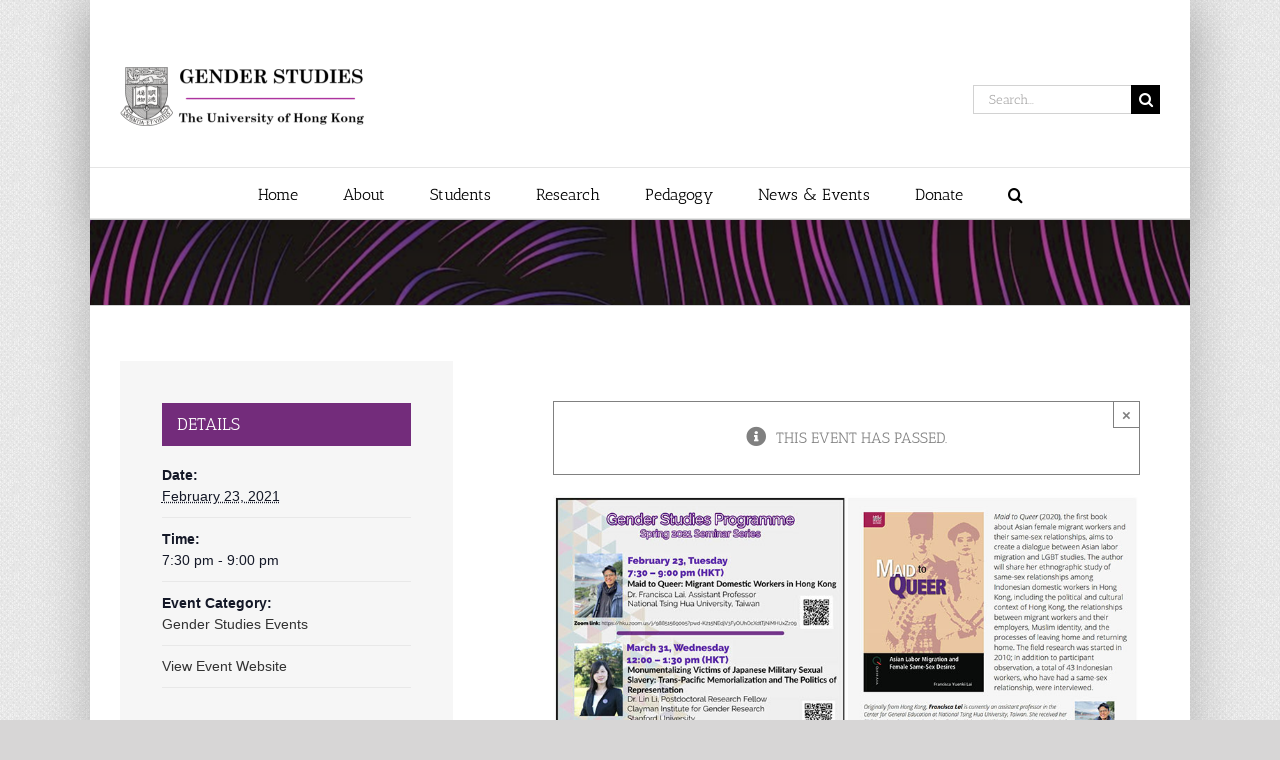

--- FILE ---
content_type: text/html; charset=UTF-8
request_url: https://genderstudies.hku.hk/events/maid-to-queer-migrant-domestic-workers-in-hong-kong/
body_size: 87583
content:

<!DOCTYPE html>
<html class="avada-html-layout-boxed avada-html-header-position-top avada-has-page-background-pattern" lang="en-US" prefix="og: http://ogp.me/ns# fb: http://ogp.me/ns/fb#">
<head>
	<meta http-equiv="X-UA-Compatible" content="IE=edge" />
	<meta http-equiv="Content-Type" content="text/html; charset=utf-8"/>
	<meta name="viewport" content="width=device-width, initial-scale=1" />
	<title>Maid to Queer: Migrant Domestic Workers in Hong Kong &#8211; Gender Studies</title>
<link rel='stylesheet' id='tribe-common-skeleton-style-css'  href='https://genderstudies.hku.hk/wp/wp-content/plugins/the-events-calendar/common/src/resources/css/common-skeleton.min.css?ver=4.14.1' type='text/css' media='all' />
<link rel='stylesheet' id='tribe-events-views-v2-bootstrap-datepicker-styles-css'  href='https://genderstudies.hku.hk/wp/wp-content/plugins/the-events-calendar/vendor/bootstrap-datepicker/css/bootstrap-datepicker.standalone.min.css?ver=5.8.1' type='text/css' media='all' />
<link rel='stylesheet' id='tribe-tooltipster-css-css'  href='https://genderstudies.hku.hk/wp/wp-content/plugins/the-events-calendar/common/vendor/tooltipster/tooltipster.bundle.min.css?ver=4.14.1' type='text/css' media='all' />
<link rel='stylesheet' id='tribe-events-views-v2-skeleton-css'  href='https://genderstudies.hku.hk/wp/wp-content/plugins/the-events-calendar/src/resources/css/views-skeleton.min.css?ver=5.8.1' type='text/css' media='all' />
<link rel='stylesheet' id='tribe-common-full-style-css'  href='https://genderstudies.hku.hk/wp/wp-content/plugins/the-events-calendar/common/src/resources/css/common-full.min.css?ver=4.14.1' type='text/css' media='all' />
<link rel='stylesheet' id='tribe-events-views-v2-full-css'  href='https://genderstudies.hku.hk/wp/wp-content/plugins/the-events-calendar/src/resources/css/views-full.min.css?ver=5.8.1' type='text/css' media='all' />
<link rel='dns-prefetch' href='//s.w.org' />
<link rel="alternate" type="application/rss+xml" title="Gender Studies &raquo; Feed" href="https://genderstudies.hku.hk/feed/" />
<link rel="alternate" type="application/rss+xml" title="Gender Studies &raquo; Comments Feed" href="https://genderstudies.hku.hk/comments/feed/" />
<link rel="alternate" type="text/calendar" title="Gender Studies &raquo; iCal Feed" href="https://genderstudies.hku.hk/events/?ical=1" />
					<link rel="shortcut icon" href="https://genderstudies.hku.hk/wp/wp-content/uploads/2018/07/hku-logo.png" type="image/x-icon" />
		
					<!-- For iPhone -->
			<link rel="apple-touch-icon" href="https://genderstudies.hku.hk/wp/wp-content/uploads/2018/07/hku-logo.png">
		
					<!-- For iPhone Retina display -->
			<link rel="apple-touch-icon" sizes="180x180" href="https://genderstudies.hku.hk/wp/wp-content/uploads/2018/07/hku-logo.png">
		
					<!-- For iPad -->
			<link rel="apple-touch-icon" sizes="152x152" href="https://genderstudies.hku.hk/wp/wp-content/uploads/2018/07/hku-logo.png">
		
					<!-- For iPad Retina display -->
			<link rel="apple-touch-icon" sizes="167x167" href="https://genderstudies.hku.hk/wp/wp-content/uploads/2018/07/hku-logo.png">
		
		
		<meta property="og:title" content="Maid to Queer: Migrant Domestic Workers in Hong Kong"/>
		<meta property="og:type" content="article"/>
		<meta property="og:url" content="https://genderstudies.hku.hk/events/maid-to-queer-migrant-domestic-workers-in-hong-kong/"/>
		<meta property="og:site_name" content="Gender Studies"/>
		<meta property="og:description" content="Maid to Queer: Migrant Domestic Workers in Hong Kong  
An online public lecture conducted on Zoom. All are welcome.
Date: 23 February 2021 (Tuesday)
Time: 7:30 PM (HKT)

Zoom URL: https://hku.zoom.us/j/98851569005?pwd=K215NEdjV3FyOUhOcXdtTjNiMHUxZz09

Facebook event page: https://www.facebook.com/events/243580180698574/

Speaker:"/>

									<meta property="og:image" content="https://genderstudies.hku.hk/wp/wp-content/uploads/2021/02/20210205_final.jpg"/>
									<script type="text/javascript">
			window._wpemojiSettings = {"baseUrl":"https:\/\/s.w.org\/images\/core\/emoji\/13.0.1\/72x72\/","ext":".png","svgUrl":"https:\/\/s.w.org\/images\/core\/emoji\/13.0.1\/svg\/","svgExt":".svg","source":{"concatemoji":"https:\/\/genderstudies.hku.hk\/wp\/wp-includes\/js\/wp-emoji-release.min.js?ver=5.6.16"}};
			!function(e,a,t){var n,r,o,i=a.createElement("canvas"),p=i.getContext&&i.getContext("2d");function s(e,t){var a=String.fromCharCode;p.clearRect(0,0,i.width,i.height),p.fillText(a.apply(this,e),0,0);e=i.toDataURL();return p.clearRect(0,0,i.width,i.height),p.fillText(a.apply(this,t),0,0),e===i.toDataURL()}function c(e){var t=a.createElement("script");t.src=e,t.defer=t.type="text/javascript",a.getElementsByTagName("head")[0].appendChild(t)}for(o=Array("flag","emoji"),t.supports={everything:!0,everythingExceptFlag:!0},r=0;r<o.length;r++)t.supports[o[r]]=function(e){if(!p||!p.fillText)return!1;switch(p.textBaseline="top",p.font="600 32px Arial",e){case"flag":return s([127987,65039,8205,9895,65039],[127987,65039,8203,9895,65039])?!1:!s([55356,56826,55356,56819],[55356,56826,8203,55356,56819])&&!s([55356,57332,56128,56423,56128,56418,56128,56421,56128,56430,56128,56423,56128,56447],[55356,57332,8203,56128,56423,8203,56128,56418,8203,56128,56421,8203,56128,56430,8203,56128,56423,8203,56128,56447]);case"emoji":return!s([55357,56424,8205,55356,57212],[55357,56424,8203,55356,57212])}return!1}(o[r]),t.supports.everything=t.supports.everything&&t.supports[o[r]],"flag"!==o[r]&&(t.supports.everythingExceptFlag=t.supports.everythingExceptFlag&&t.supports[o[r]]);t.supports.everythingExceptFlag=t.supports.everythingExceptFlag&&!t.supports.flag,t.DOMReady=!1,t.readyCallback=function(){t.DOMReady=!0},t.supports.everything||(n=function(){t.readyCallback()},a.addEventListener?(a.addEventListener("DOMContentLoaded",n,!1),e.addEventListener("load",n,!1)):(e.attachEvent("onload",n),a.attachEvent("onreadystatechange",function(){"complete"===a.readyState&&t.readyCallback()})),(n=t.source||{}).concatemoji?c(n.concatemoji):n.wpemoji&&n.twemoji&&(c(n.twemoji),c(n.wpemoji)))}(window,document,window._wpemojiSettings);
		</script>
		<style type="text/css">
img.wp-smiley,
img.emoji {
	display: inline !important;
	border: none !important;
	box-shadow: none !important;
	height: 1em !important;
	width: 1em !important;
	margin: 0 .07em !important;
	vertical-align: -0.1em !important;
	background: none !important;
	padding: 0 !important;
}
</style>
	<link rel='stylesheet' id='tribe-events-v2-single-skeleton-css'  href='https://genderstudies.hku.hk/wp/wp-content/plugins/the-events-calendar/src/resources/css/tribe-events-single-skeleton.min.css?ver=5.8.1' type='text/css' media='all' />
<link rel='stylesheet' id='tribe-events-v2-single-skeleton-full-css'  href='https://genderstudies.hku.hk/wp/wp-content/plugins/the-events-calendar/src/resources/css/tribe-events-single-full.min.css?ver=5.8.1' type='text/css' media='all' />
<link rel='stylesheet' id='fusion-dynamic-css-css'  href='https://genderstudies.hku.hk/wp/wp-content/uploads/fusion-styles/417432831d8f9d96a6d80f1c4bc1dc0b.min.css?ver=3.4.1' type='text/css' media='all' />
<script type='text/javascript' src='https://genderstudies.hku.hk/wp/wp-includes/js/jquery/jquery.min.js?ver=3.5.1' id='jquery-core-js'></script>
<script type='text/javascript' src='https://genderstudies.hku.hk/wp/wp-includes/js/jquery/jquery-migrate.min.js?ver=3.3.2' id='jquery-migrate-js'></script>
<script type='text/javascript' src='https://genderstudies.hku.hk/wp/wp-content/plugins/the-events-calendar/common/src/resources/js/tribe-common.min.js?ver=4.14.1' id='tribe-common-js'></script>
<script type='text/javascript' src='https://genderstudies.hku.hk/wp/wp-content/plugins/the-events-calendar/src/resources/js/views/breakpoints.js?ver=5.8.1' id='tribe-events-views-v2-breakpoints-js'></script>
<link rel="https://api.w.org/" href="https://genderstudies.hku.hk/wp-json/" /><link rel="alternate" type="application/json" href="https://genderstudies.hku.hk/wp-json/wp/v2/tribe_events/2160" /><link rel="EditURI" type="application/rsd+xml" title="RSD" href="https://genderstudies.hku.hk/wp/xmlrpc.php?rsd" />
<link rel="wlwmanifest" type="application/wlwmanifest+xml" href="https://genderstudies.hku.hk/wp/wp-includes/wlwmanifest.xml" /> 
<meta name="generator" content="WordPress 5.6.16" />
<link rel="canonical" href="https://genderstudies.hku.hk/events/maid-to-queer-migrant-domestic-workers-in-hong-kong/" />
<link rel='shortlink' href='https://genderstudies.hku.hk/?p=2160' />
<link rel="alternate" type="application/json+oembed" href="https://genderstudies.hku.hk/wp-json/oembed/1.0/embed?url=https%3A%2F%2Fgenderstudies.hku.hk%2Fevents%2Fmaid-to-queer-migrant-domestic-workers-in-hong-kong%2F" />
<link rel="alternate" type="text/xml+oembed" href="https://genderstudies.hku.hk/wp-json/oembed/1.0/embed?url=https%3A%2F%2Fgenderstudies.hku.hk%2Fevents%2Fmaid-to-queer-migrant-domestic-workers-in-hong-kong%2F&#038;format=xml" />

		<!-- GA Google Analytics @ https://m0n.co/ga -->
		<script async src="https://www.googletagmanager.com/gtag/js?id=UA-123349483-1"></script>
		<script>
			window.dataLayer = window.dataLayer || [];
			function gtag(){dataLayer.push(arguments);}
			gtag('js', new Date());
			gtag('config', 'UA-123349483-1');
		</script>

	<!-- Global site tag (gtag.js) - Google Analytics -->
<script async src="https://www.googletagmanager.com/gtag/js?id=UA-123349483-1"></script>
<script>
  window.dataLayer = window.dataLayer || [];
  function gtag(){dataLayer.push(arguments);}
  gtag('js', new Date());

  gtag('config', 'UA-123349483-1');
</script>
<meta name="tec-api-version" content="v1"><meta name="tec-api-origin" content="https://genderstudies.hku.hk"><link rel="https://theeventscalendar.com/" href="https://genderstudies.hku.hk/wp-json/tribe/events/v1/events/2160" /><style type="text/css" id="css-fb-visibility">@media screen and (max-width: 480px){.fusion-no-small-visibility{display:none !important;}body:not(.fusion-builder-ui-wireframe) .sm-text-align-center{text-align:center !important;}body:not(.fusion-builder-ui-wireframe) .sm-text-align-left{text-align:left !important;}body:not(.fusion-builder-ui-wireframe) .sm-text-align-right{text-align:right !important;}body:not(.fusion-builder-ui-wireframe) .sm-mx-auto{margin-left:auto !important;margin-right:auto !important;}body:not(.fusion-builder-ui-wireframe) .sm-ml-auto{margin-left:auto !important;}body:not(.fusion-builder-ui-wireframe) .sm-mr-auto{margin-right:auto !important;}body:not(.fusion-builder-ui-wireframe) .fusion-absolute-position-small{position:absolute;top:auto;width:100%;}}@media screen and (min-width: 481px) and (max-width: 1024px){.fusion-no-medium-visibility{display:none !important;}body:not(.fusion-builder-ui-wireframe) .md-text-align-center{text-align:center !important;}body:not(.fusion-builder-ui-wireframe) .md-text-align-left{text-align:left !important;}body:not(.fusion-builder-ui-wireframe) .md-text-align-right{text-align:right !important;}body:not(.fusion-builder-ui-wireframe) .md-mx-auto{margin-left:auto !important;margin-right:auto !important;}body:not(.fusion-builder-ui-wireframe) .md-ml-auto{margin-left:auto !important;}body:not(.fusion-builder-ui-wireframe) .md-mr-auto{margin-right:auto !important;}body:not(.fusion-builder-ui-wireframe) .fusion-absolute-position-medium{position:absolute;top:auto;width:100%;}}@media screen and (min-width: 1025px){.fusion-no-large-visibility{display:none !important;}body:not(.fusion-builder-ui-wireframe) .lg-text-align-center{text-align:center !important;}body:not(.fusion-builder-ui-wireframe) .lg-text-align-left{text-align:left !important;}body:not(.fusion-builder-ui-wireframe) .lg-text-align-right{text-align:right !important;}body:not(.fusion-builder-ui-wireframe) .lg-mx-auto{margin-left:auto !important;margin-right:auto !important;}body:not(.fusion-builder-ui-wireframe) .lg-ml-auto{margin-left:auto !important;}body:not(.fusion-builder-ui-wireframe) .lg-mr-auto{margin-right:auto !important;}body:not(.fusion-builder-ui-wireframe) .fusion-absolute-position-large{position:absolute;top:auto;width:100%;}}</style><script type="application/ld+json">
[{"@context":"http://schema.org","@type":"Event","name":"Maid to Queer: Migrant Domestic Workers in Hong Kong","description":"&lt;p&gt;Maid to Queer: Migrant Domestic Workers in Hong Kong \u00a0 [&hellip;]&lt;/p&gt;\\n","image":"https://genderstudies.hku.hk/wp/wp-content/uploads/2021/02/20210205_final.jpg","url":"https://genderstudies.hku.hk/events/maid-to-queer-migrant-domestic-workers-in-hong-kong/","startDate":"2021-02-23T19:30:00+08:00","endDate":"2021-02-23T21:00:00+08:00","location":{"@type":"Place","name":"Zoom","description":"","url":"","address":{"@type":"PostalAddress"},"telephone":"","sameAs":""},"organizer":{"@type":"Person","name":"Gender Studies Programme, the University of Hong Kong","description":"","url":"","telephone":"39172820","email":"","sameAs":""},"performer":"Organization"}]
</script>		<script type="text/javascript">
			var doc = document.documentElement;
			doc.setAttribute( 'data-useragent', navigator.userAgent );
		</script>
		
	</head>

<body class="tribe_events-template-default single single-tribe_events postid-2160 tribe-events-page-template tribe-no-js tribe-filter-live fusion-image-hovers fusion-pagination-sizing fusion-button_size-xlarge fusion-button_type-3d fusion-button_span-yes avada-image-rollover-circle-yes avada-image-rollover-yes avada-image-rollover-direction-left fusion-body ltr fusion-sticky-header no-tablet-sticky-header no-mobile-sticky-header no-mobile-slidingbar no-mobile-totop avada-has-rev-slider-styles fusion-disable-outline fusion-sub-menu-fade mobile-logo-pos-left layout-boxed-mode avada-has-boxed-modal-shadow-light layout-scroll-offset-full avada-has-zero-margin-offset-top fusion-top-header menu-text-align-center mobile-menu-design-modern fusion-show-pagination-text fusion-header-layout-v4 avada-responsive avada-footer-fx-none avada-menu-highlight-style-bar fusion-search-form-classic fusion-main-menu-search-dropdown fusion-avatar-square avada-dropdown-styles avada-blog-layout-large avada-blog-archive-layout-large avada-ec-not-100-width avada-ec-meta-layout-sidebar avada-header-shadow-yes avada-menu-icon-position-left avada-has-megamenu-shadow avada-has-mainmenu-dropdown-divider avada-has-mobile-menu-search avada-has-main-nav-search-icon avada-has-breadcrumb-mobile-hidden avada-has-pagetitlebar-retina-bg-image avada-has-titlebar-bar_and_content avada-has-pagination-padding avada-flyout-menu-direction-fade avada-ec-views-v2" >
		<a class="skip-link screen-reader-text" href="#content">Skip to content</a>

	<div id="boxed-wrapper">
		<div class="fusion-sides-frame"></div>
		<div id="wrapper" class="fusion-wrapper">
			<div id="home" style="position:relative;top:-1px;"></div>
			
				
			<header class="fusion-header-wrapper fusion-header-shadow">
				<div class="fusion-header-v4 fusion-logo-alignment fusion-logo-left fusion-sticky-menu-1 fusion-sticky-logo- fusion-mobile-logo- fusion-sticky-menu-only fusion-header-menu-align-center fusion-mobile-menu-design-modern">
					<div class="fusion-header-sticky-height"></div>
<div class="fusion-sticky-header-wrapper"> <!-- start fusion sticky header wrapper -->
	<div class="fusion-header">
		<div class="fusion-row">
							<div class="fusion-logo" data-margin-top="31px" data-margin-bottom="0px" data-margin-left="0px" data-margin-right="0px">
			<a class="fusion-logo-link"  href="https://genderstudies.hku.hk/" >

						<!-- standard logo -->
			<img src="https://genderstudies.hku.hk/wp/wp-content/uploads/2018/08/admin-ajax.png" srcset="https://genderstudies.hku.hk/wp/wp-content/uploads/2018/08/admin-ajax.png 1x, https://genderstudies.hku.hk/wp/wp-content/uploads/2018/07/LOGO-4-7-2018-e1531110837335.png 2x" width="250" height="76" style="max-height:76px;height:auto;" alt="Gender Studies Logo" data-retina_logo_url="https://genderstudies.hku.hk/wp/wp-content/uploads/2018/07/LOGO-4-7-2018-e1531110837335.png" class="fusion-standard-logo" />

			
					</a>
		
<div class="fusion-header-content-3-wrapper">
			<div class="fusion-secondary-menu-search">
					<form role="search" class="searchform fusion-search-form  fusion-search-form-classic" method="get" action="https://genderstudies.hku.hk/">
			<div class="fusion-search-form-content">

				
				<div class="fusion-search-field search-field">
					<label><span class="screen-reader-text">Search for:</span>
													<input type="search" value="" name="s" class="s" placeholder="Search..." required aria-required="true" aria-label="Search..."/>
											</label>
				</div>
				<div class="fusion-search-button search-button">
					<input type="submit" class="fusion-search-submit searchsubmit" aria-label="Search" value="&#xf002;" />
									</div>

				
			</div>


			
		</form>
				</div>
	</div>
</div>
								<div class="fusion-mobile-menu-icons">
							<a href="#" class="fusion-icon awb-icon-bars" aria-label="Toggle mobile menu" aria-expanded="false"></a>
		
					<a href="#" class="fusion-icon awb-icon-search" aria-label="Toggle mobile search"></a>
		
		
			</div>
			
					</div>
	</div>
	<div class="fusion-secondary-main-menu">
		<div class="fusion-row">
			<nav class="fusion-main-menu" aria-label="Main Menu"><ul id="menu-gender-studieselac-suggested" class="fusion-menu"><li  id="menu-item-384"  class="menu-item menu-item-type-post_type menu-item-object-page menu-item-home menu-item-384"  data-item-id="384"><a  href="https://genderstudies.hku.hk/" class="fusion-bar-highlight"><span class="menu-text">Home</span></a></li><li  id="menu-item-412"  class="menu-item menu-item-type-custom menu-item-object-custom menu-item-has-children menu-item-412 fusion-dropdown-menu"  data-item-id="412"><a  class="fusion-bar-highlight"><span class="menu-text">About</span></a><ul class="sub-menu"><li  id="menu-item-397"  class="menu-item menu-item-type-post_type menu-item-object-page menu-item-397 fusion-dropdown-submenu" ><a  href="https://genderstudies.hku.hk/faculty-and-staff/" class="fusion-bar-highlight"><span>Faculty and Staff</span></a></li><li  id="menu-item-385"  class="menu-item menu-item-type-post_type menu-item-object-page menu-item-385 fusion-dropdown-submenu" ><a  href="https://genderstudies.hku.hk/faculty-and-staff/what-is-gender-studies/" class="fusion-bar-highlight"><span>What is Gender Studies</span></a></li></ul></li><li  id="menu-item-1426"  class="menu-item menu-item-type-custom menu-item-object-custom menu-item-has-children menu-item-1426 fusion-dropdown-menu"  data-item-id="1426"><a  class="fusion-bar-highlight"><span class="menu-text">Students</span></a><ul class="sub-menu"><li  id="menu-item-524"  class="menu-item menu-item-type-custom menu-item-object-custom menu-item-has-children menu-item-524 fusion-dropdown-submenu" ><a  href="https://genderstudies.hku.hk/975-2/" class="fusion-bar-highlight"><span>Undergraduate</span></a><ul class="sub-menu"><li  id="menu-item-976"  class="menu-item menu-item-type-post_type menu-item-object-page menu-item-976" ><a  href="https://genderstudies.hku.hk/975-2/" class="fusion-bar-highlight"><span>Learning Outcomes</span></a></li><li  id="menu-item-394"  class="menu-item menu-item-type-post_type menu-item-object-page menu-item-394" ><a  href="https://genderstudies.hku.hk/975-2/gender-studies-major-minor/" class="fusion-bar-highlight"><span>Gender Studies Major / Minor</span></a></li><li  id="menu-item-392"  class="menu-item menu-item-type-post_type menu-item-object-page menu-item-392" ><a  href="https://genderstudies.hku.hk/975-2/courses/" class="fusion-bar-highlight"><span>Courses</span></a></li><li  id="menu-item-393"  class="menu-item menu-item-type-post_type menu-item-object-page menu-item-393" ><a  href="https://genderstudies.hku.hk/975-2/gender-studies-courses-offered-current/" class="fusion-bar-highlight"><span>Gender Studies Courses offered 2025-26</span></a></li><li  id="menu-item-475"  class="menu-item menu-item-type-post_type menu-item-object-page menu-item-475" ><a  href="https://genderstudies.hku.hk/975-2/scholarships/" class="fusion-bar-highlight"><span>Undergraduate Scholarships</span></a></li><li  id="menu-item-2145"  class="menu-item menu-item-type-post_type menu-item-object-page menu-item-2145" ><a  href="https://genderstudies.hku.hk/975-2/timetable/" class="fusion-bar-highlight"><span>Timetable</span></a></li></ul></li><li  id="menu-item-1438"  class="menu-item menu-item-type-custom menu-item-object-custom menu-item-has-children menu-item-1438 fusion-dropdown-submenu" ><a  href="http://genderstudies.hku.hk/postgraduate/" class="fusion-bar-highlight"><span>Postgraduate</span></a><ul class="sub-menu"><li  id="menu-item-1641"  class="menu-item menu-item-type-post_type menu-item-object-page menu-item-1641" ><a  href="https://genderstudies.hku.hk/postgraduate/" class="fusion-bar-highlight"><span>How to apply</span></a></li><li  id="menu-item-1444"  class="menu-item menu-item-type-post_type menu-item-object-page menu-item-1444" ><a  href="https://genderstudies.hku.hk/postgraduate/scholarships/" class="fusion-bar-highlight"><span>Postgraduate Scholarships</span></a></li><li  id="menu-item-1439"  class="menu-item menu-item-type-post_type menu-item-object-page menu-item-1439" ><a  href="https://genderstudies.hku.hk/postgraduate/advisors-and-research-areas/" class="fusion-bar-highlight"><span>Advisors and Research Areas</span></a></li><li  id="menu-item-2111"  class="menu-item menu-item-type-post_type menu-item-object-page menu-item-2111" ><a  href="https://genderstudies.hku.hk/postgraduate/rpg-course-requirements/" class="fusion-bar-highlight"><span>RPG course requirements</span></a></li></ul></li></ul></li><li  id="menu-item-413"  class="menu-item menu-item-type-custom menu-item-object-custom menu-item-has-children menu-item-413 fusion-dropdown-menu"  data-item-id="413"><a  href="https://genderstudies.hku.hk/research-and-knowledge-exchange-areas/" class="fusion-bar-highlight"><span class="menu-text">Research</span></a><ul class="sub-menu"><li  id="menu-item-1040"  class="menu-item menu-item-type-post_type menu-item-object-page menu-item-1040 fusion-dropdown-submenu" ><a  href="https://genderstudies.hku.hk/research-and-knowledge-exchange-areas/" class="fusion-bar-highlight"><span>Research and Knowledge Exchange Areas</span></a></li><li  id="menu-item-399"  class="menu-item menu-item-type-post_type menu-item-object-page menu-item-399 fusion-dropdown-submenu" ><a  href="https://genderstudies.hku.hk/research-and-knowledge-exchange-areas/projects/" class="fusion-bar-highlight"><span>Projects</span></a></li><li  id="menu-item-398"  class="menu-item menu-item-type-post_type menu-item-object-page menu-item-398 fusion-dropdown-submenu" ><a  href="https://genderstudies.hku.hk/research-and-knowledge-exchange-areas/publications/" class="fusion-bar-highlight"><span>Publications</span></a></li></ul></li><li  id="menu-item-895"  class="menu-item menu-item-type-custom menu-item-object-custom menu-item-has-children menu-item-895 fusion-dropdown-menu"  data-item-id="895"><a  href="https://genderstudies.hku.hk/pedagogies/" class="fusion-bar-highlight"><span class="menu-text">Pedagogy</span></a><ul class="sub-menu"><li  id="menu-item-1772"  class="menu-item menu-item-type-post_type menu-item-object-page menu-item-1772 fusion-dropdown-submenu" ><a  href="https://genderstudies.hku.hk/pedagogies/" class="fusion-bar-highlight"><span>Online Pedagogies</span></a></li><li  id="menu-item-948"  class="menu-item menu-item-type-custom menu-item-object-custom menu-item-has-children menu-item-948 fusion-dropdown-submenu" ><a  href="https://genderstudies.hku.hk/upcoming/" class="fusion-bar-highlight"><span>Workshops</span></a><ul class="sub-menu"><li  id="menu-item-917"  class="menu-item menu-item-type-post_type menu-item-object-page menu-item-917" ><a  href="https://genderstudies.hku.hk/upcoming-workshops/" class="fusion-bar-highlight"><span>Upcoming Workshops</span></a></li><li  id="menu-item-921"  class="menu-item menu-item-type-post_type menu-item-object-page menu-item-921" ><a  href="https://genderstudies.hku.hk/upcoming-workshops/previous-workshops/" class="fusion-bar-highlight"><span>Past Workshops</span></a></li></ul></li><li  id="menu-item-401"  class="menu-item menu-item-type-post_type menu-item-object-page menu-item-401 fusion-dropdown-submenu" ><a  href="https://genderstudies.hku.hk/upcoming-workshops/resources/" class="fusion-bar-highlight"><span>Resources</span></a></li></ul></li><li  id="menu-item-2896"  class="menu-item menu-item-type-custom menu-item-object-custom menu-item-has-children menu-item-2896 fusion-dropdown-menu"  data-item-id="2896"><a  class="fusion-bar-highlight"><span class="menu-text">News &#038; Events</span></a><ul class="sub-menu"><li  id="menu-item-386"  class="menu-item menu-item-type-post_type menu-item-object-page menu-item-386 fusion-dropdown-submenu" ><a  href="https://genderstudies.hku.hk/news/" class="fusion-bar-highlight"><span>News</span></a></li><li  id="menu-item-1389"  class="menu-item menu-item-type-post_type menu-item-object-page menu-item-1389 fusion-dropdown-submenu" ><a  href="https://genderstudies.hku.hk/event/" class="fusion-bar-highlight"><span>Events</span></a></li></ul></li><li  id="menu-item-2747"  class="menu-item menu-item-type-post_type menu-item-object-page menu-item-2747"  data-item-id="2747"><a  href="https://genderstudies.hku.hk/donate/" class="fusion-bar-highlight"><span class="menu-text">Donate</span></a></li><li class="fusion-custom-menu-item fusion-main-menu-search"><a class="fusion-main-menu-icon fusion-bar-highlight" href="#" aria-label="Search" data-title="Search" title="Search" role="button" aria-expanded="false"></a><div class="fusion-custom-menu-item-contents">		<form role="search" class="searchform fusion-search-form  fusion-search-form-classic" method="get" action="https://genderstudies.hku.hk/">
			<div class="fusion-search-form-content">

				
				<div class="fusion-search-field search-field">
					<label><span class="screen-reader-text">Search for:</span>
													<input type="search" value="" name="s" class="s" placeholder="Search..." required aria-required="true" aria-label="Search..."/>
											</label>
				</div>
				<div class="fusion-search-button search-button">
					<input type="submit" class="fusion-search-submit searchsubmit" aria-label="Search" value="&#xf002;" />
									</div>

				
			</div>


			
		</form>
		</div></li></ul></nav><nav class="fusion-main-menu fusion-sticky-menu" aria-label="Main Menu Sticky"><ul id="menu-gender-studieselac-suggested-1" class="fusion-menu"><li   class="menu-item menu-item-type-post_type menu-item-object-page menu-item-home menu-item-384"  data-item-id="384"><a  href="https://genderstudies.hku.hk/" class="fusion-bar-highlight"><span class="menu-text">Home</span></a></li><li   class="menu-item menu-item-type-custom menu-item-object-custom menu-item-has-children menu-item-412 fusion-dropdown-menu"  data-item-id="412"><a  class="fusion-bar-highlight"><span class="menu-text">About</span></a><ul class="sub-menu"><li   class="menu-item menu-item-type-post_type menu-item-object-page menu-item-397 fusion-dropdown-submenu" ><a  href="https://genderstudies.hku.hk/faculty-and-staff/" class="fusion-bar-highlight"><span>Faculty and Staff</span></a></li><li   class="menu-item menu-item-type-post_type menu-item-object-page menu-item-385 fusion-dropdown-submenu" ><a  href="https://genderstudies.hku.hk/faculty-and-staff/what-is-gender-studies/" class="fusion-bar-highlight"><span>What is Gender Studies</span></a></li></ul></li><li   class="menu-item menu-item-type-custom menu-item-object-custom menu-item-has-children menu-item-1426 fusion-dropdown-menu"  data-item-id="1426"><a  class="fusion-bar-highlight"><span class="menu-text">Students</span></a><ul class="sub-menu"><li   class="menu-item menu-item-type-custom menu-item-object-custom menu-item-has-children menu-item-524 fusion-dropdown-submenu" ><a  href="https://genderstudies.hku.hk/975-2/" class="fusion-bar-highlight"><span>Undergraduate</span></a><ul class="sub-menu"><li   class="menu-item menu-item-type-post_type menu-item-object-page menu-item-976" ><a  href="https://genderstudies.hku.hk/975-2/" class="fusion-bar-highlight"><span>Learning Outcomes</span></a></li><li   class="menu-item menu-item-type-post_type menu-item-object-page menu-item-394" ><a  href="https://genderstudies.hku.hk/975-2/gender-studies-major-minor/" class="fusion-bar-highlight"><span>Gender Studies Major / Minor</span></a></li><li   class="menu-item menu-item-type-post_type menu-item-object-page menu-item-392" ><a  href="https://genderstudies.hku.hk/975-2/courses/" class="fusion-bar-highlight"><span>Courses</span></a></li><li   class="menu-item menu-item-type-post_type menu-item-object-page menu-item-393" ><a  href="https://genderstudies.hku.hk/975-2/gender-studies-courses-offered-current/" class="fusion-bar-highlight"><span>Gender Studies Courses offered 2025-26</span></a></li><li   class="menu-item menu-item-type-post_type menu-item-object-page menu-item-475" ><a  href="https://genderstudies.hku.hk/975-2/scholarships/" class="fusion-bar-highlight"><span>Undergraduate Scholarships</span></a></li><li   class="menu-item menu-item-type-post_type menu-item-object-page menu-item-2145" ><a  href="https://genderstudies.hku.hk/975-2/timetable/" class="fusion-bar-highlight"><span>Timetable</span></a></li></ul></li><li   class="menu-item menu-item-type-custom menu-item-object-custom menu-item-has-children menu-item-1438 fusion-dropdown-submenu" ><a  href="http://genderstudies.hku.hk/postgraduate/" class="fusion-bar-highlight"><span>Postgraduate</span></a><ul class="sub-menu"><li   class="menu-item menu-item-type-post_type menu-item-object-page menu-item-1641" ><a  href="https://genderstudies.hku.hk/postgraduate/" class="fusion-bar-highlight"><span>How to apply</span></a></li><li   class="menu-item menu-item-type-post_type menu-item-object-page menu-item-1444" ><a  href="https://genderstudies.hku.hk/postgraduate/scholarships/" class="fusion-bar-highlight"><span>Postgraduate Scholarships</span></a></li><li   class="menu-item menu-item-type-post_type menu-item-object-page menu-item-1439" ><a  href="https://genderstudies.hku.hk/postgraduate/advisors-and-research-areas/" class="fusion-bar-highlight"><span>Advisors and Research Areas</span></a></li><li   class="menu-item menu-item-type-post_type menu-item-object-page menu-item-2111" ><a  href="https://genderstudies.hku.hk/postgraduate/rpg-course-requirements/" class="fusion-bar-highlight"><span>RPG course requirements</span></a></li></ul></li></ul></li><li   class="menu-item menu-item-type-custom menu-item-object-custom menu-item-has-children menu-item-413 fusion-dropdown-menu"  data-item-id="413"><a  href="https://genderstudies.hku.hk/research-and-knowledge-exchange-areas/" class="fusion-bar-highlight"><span class="menu-text">Research</span></a><ul class="sub-menu"><li   class="menu-item menu-item-type-post_type menu-item-object-page menu-item-1040 fusion-dropdown-submenu" ><a  href="https://genderstudies.hku.hk/research-and-knowledge-exchange-areas/" class="fusion-bar-highlight"><span>Research and Knowledge Exchange Areas</span></a></li><li   class="menu-item menu-item-type-post_type menu-item-object-page menu-item-399 fusion-dropdown-submenu" ><a  href="https://genderstudies.hku.hk/research-and-knowledge-exchange-areas/projects/" class="fusion-bar-highlight"><span>Projects</span></a></li><li   class="menu-item menu-item-type-post_type menu-item-object-page menu-item-398 fusion-dropdown-submenu" ><a  href="https://genderstudies.hku.hk/research-and-knowledge-exchange-areas/publications/" class="fusion-bar-highlight"><span>Publications</span></a></li></ul></li><li   class="menu-item menu-item-type-custom menu-item-object-custom menu-item-has-children menu-item-895 fusion-dropdown-menu"  data-item-id="895"><a  href="https://genderstudies.hku.hk/pedagogies/" class="fusion-bar-highlight"><span class="menu-text">Pedagogy</span></a><ul class="sub-menu"><li   class="menu-item menu-item-type-post_type menu-item-object-page menu-item-1772 fusion-dropdown-submenu" ><a  href="https://genderstudies.hku.hk/pedagogies/" class="fusion-bar-highlight"><span>Online Pedagogies</span></a></li><li   class="menu-item menu-item-type-custom menu-item-object-custom menu-item-has-children menu-item-948 fusion-dropdown-submenu" ><a  href="https://genderstudies.hku.hk/upcoming/" class="fusion-bar-highlight"><span>Workshops</span></a><ul class="sub-menu"><li   class="menu-item menu-item-type-post_type menu-item-object-page menu-item-917" ><a  href="https://genderstudies.hku.hk/upcoming-workshops/" class="fusion-bar-highlight"><span>Upcoming Workshops</span></a></li><li   class="menu-item menu-item-type-post_type menu-item-object-page menu-item-921" ><a  href="https://genderstudies.hku.hk/upcoming-workshops/previous-workshops/" class="fusion-bar-highlight"><span>Past Workshops</span></a></li></ul></li><li   class="menu-item menu-item-type-post_type menu-item-object-page menu-item-401 fusion-dropdown-submenu" ><a  href="https://genderstudies.hku.hk/upcoming-workshops/resources/" class="fusion-bar-highlight"><span>Resources</span></a></li></ul></li><li   class="menu-item menu-item-type-custom menu-item-object-custom menu-item-has-children menu-item-2896 fusion-dropdown-menu"  data-item-id="2896"><a  class="fusion-bar-highlight"><span class="menu-text">News &#038; Events</span></a><ul class="sub-menu"><li   class="menu-item menu-item-type-post_type menu-item-object-page menu-item-386 fusion-dropdown-submenu" ><a  href="https://genderstudies.hku.hk/news/" class="fusion-bar-highlight"><span>News</span></a></li><li   class="menu-item menu-item-type-post_type menu-item-object-page menu-item-1389 fusion-dropdown-submenu" ><a  href="https://genderstudies.hku.hk/event/" class="fusion-bar-highlight"><span>Events</span></a></li></ul></li><li   class="menu-item menu-item-type-post_type menu-item-object-page menu-item-2747"  data-item-id="2747"><a  href="https://genderstudies.hku.hk/donate/" class="fusion-bar-highlight"><span class="menu-text">Donate</span></a></li><li class="fusion-custom-menu-item fusion-main-menu-search"><a class="fusion-main-menu-icon fusion-bar-highlight" href="#" aria-label="Search" data-title="Search" title="Search" role="button" aria-expanded="false"></a><div class="fusion-custom-menu-item-contents">		<form role="search" class="searchform fusion-search-form  fusion-search-form-classic" method="get" action="https://genderstudies.hku.hk/">
			<div class="fusion-search-form-content">

				
				<div class="fusion-search-field search-field">
					<label><span class="screen-reader-text">Search for:</span>
													<input type="search" value="" name="s" class="s" placeholder="Search..." required aria-required="true" aria-label="Search..."/>
											</label>
				</div>
				<div class="fusion-search-button search-button">
					<input type="submit" class="fusion-search-submit searchsubmit" aria-label="Search" value="&#xf002;" />
									</div>

				
			</div>


			
		</form>
		</div></li></ul></nav><div class="fusion-mobile-navigation"><ul id="menu-gender-studieselac-suggested-2" class="fusion-mobile-menu"><li   class="menu-item menu-item-type-post_type menu-item-object-page menu-item-home menu-item-384"  data-item-id="384"><a  href="https://genderstudies.hku.hk/" class="fusion-bar-highlight"><span class="menu-text">Home</span></a></li><li   class="menu-item menu-item-type-custom menu-item-object-custom menu-item-has-children menu-item-412 fusion-dropdown-menu"  data-item-id="412"><a  class="fusion-bar-highlight"><span class="menu-text">About</span></a><ul class="sub-menu"><li   class="menu-item menu-item-type-post_type menu-item-object-page menu-item-397 fusion-dropdown-submenu" ><a  href="https://genderstudies.hku.hk/faculty-and-staff/" class="fusion-bar-highlight"><span>Faculty and Staff</span></a></li><li   class="menu-item menu-item-type-post_type menu-item-object-page menu-item-385 fusion-dropdown-submenu" ><a  href="https://genderstudies.hku.hk/faculty-and-staff/what-is-gender-studies/" class="fusion-bar-highlight"><span>What is Gender Studies</span></a></li></ul></li><li   class="menu-item menu-item-type-custom menu-item-object-custom menu-item-has-children menu-item-1426 fusion-dropdown-menu"  data-item-id="1426"><a  class="fusion-bar-highlight"><span class="menu-text">Students</span></a><ul class="sub-menu"><li   class="menu-item menu-item-type-custom menu-item-object-custom menu-item-has-children menu-item-524 fusion-dropdown-submenu" ><a  href="https://genderstudies.hku.hk/975-2/" class="fusion-bar-highlight"><span>Undergraduate</span></a><ul class="sub-menu"><li   class="menu-item menu-item-type-post_type menu-item-object-page menu-item-976" ><a  href="https://genderstudies.hku.hk/975-2/" class="fusion-bar-highlight"><span>Learning Outcomes</span></a></li><li   class="menu-item menu-item-type-post_type menu-item-object-page menu-item-394" ><a  href="https://genderstudies.hku.hk/975-2/gender-studies-major-minor/" class="fusion-bar-highlight"><span>Gender Studies Major / Minor</span></a></li><li   class="menu-item menu-item-type-post_type menu-item-object-page menu-item-392" ><a  href="https://genderstudies.hku.hk/975-2/courses/" class="fusion-bar-highlight"><span>Courses</span></a></li><li   class="menu-item menu-item-type-post_type menu-item-object-page menu-item-393" ><a  href="https://genderstudies.hku.hk/975-2/gender-studies-courses-offered-current/" class="fusion-bar-highlight"><span>Gender Studies Courses offered 2025-26</span></a></li><li   class="menu-item menu-item-type-post_type menu-item-object-page menu-item-475" ><a  href="https://genderstudies.hku.hk/975-2/scholarships/" class="fusion-bar-highlight"><span>Undergraduate Scholarships</span></a></li><li   class="menu-item menu-item-type-post_type menu-item-object-page menu-item-2145" ><a  href="https://genderstudies.hku.hk/975-2/timetable/" class="fusion-bar-highlight"><span>Timetable</span></a></li></ul></li><li   class="menu-item menu-item-type-custom menu-item-object-custom menu-item-has-children menu-item-1438 fusion-dropdown-submenu" ><a  href="http://genderstudies.hku.hk/postgraduate/" class="fusion-bar-highlight"><span>Postgraduate</span></a><ul class="sub-menu"><li   class="menu-item menu-item-type-post_type menu-item-object-page menu-item-1641" ><a  href="https://genderstudies.hku.hk/postgraduate/" class="fusion-bar-highlight"><span>How to apply</span></a></li><li   class="menu-item menu-item-type-post_type menu-item-object-page menu-item-1444" ><a  href="https://genderstudies.hku.hk/postgraduate/scholarships/" class="fusion-bar-highlight"><span>Postgraduate Scholarships</span></a></li><li   class="menu-item menu-item-type-post_type menu-item-object-page menu-item-1439" ><a  href="https://genderstudies.hku.hk/postgraduate/advisors-and-research-areas/" class="fusion-bar-highlight"><span>Advisors and Research Areas</span></a></li><li   class="menu-item menu-item-type-post_type menu-item-object-page menu-item-2111" ><a  href="https://genderstudies.hku.hk/postgraduate/rpg-course-requirements/" class="fusion-bar-highlight"><span>RPG course requirements</span></a></li></ul></li></ul></li><li   class="menu-item menu-item-type-custom menu-item-object-custom menu-item-has-children menu-item-413 fusion-dropdown-menu"  data-item-id="413"><a  href="https://genderstudies.hku.hk/research-and-knowledge-exchange-areas/" class="fusion-bar-highlight"><span class="menu-text">Research</span></a><ul class="sub-menu"><li   class="menu-item menu-item-type-post_type menu-item-object-page menu-item-1040 fusion-dropdown-submenu" ><a  href="https://genderstudies.hku.hk/research-and-knowledge-exchange-areas/" class="fusion-bar-highlight"><span>Research and Knowledge Exchange Areas</span></a></li><li   class="menu-item menu-item-type-post_type menu-item-object-page menu-item-399 fusion-dropdown-submenu" ><a  href="https://genderstudies.hku.hk/research-and-knowledge-exchange-areas/projects/" class="fusion-bar-highlight"><span>Projects</span></a></li><li   class="menu-item menu-item-type-post_type menu-item-object-page menu-item-398 fusion-dropdown-submenu" ><a  href="https://genderstudies.hku.hk/research-and-knowledge-exchange-areas/publications/" class="fusion-bar-highlight"><span>Publications</span></a></li></ul></li><li   class="menu-item menu-item-type-custom menu-item-object-custom menu-item-has-children menu-item-895 fusion-dropdown-menu"  data-item-id="895"><a  href="https://genderstudies.hku.hk/pedagogies/" class="fusion-bar-highlight"><span class="menu-text">Pedagogy</span></a><ul class="sub-menu"><li   class="menu-item menu-item-type-post_type menu-item-object-page menu-item-1772 fusion-dropdown-submenu" ><a  href="https://genderstudies.hku.hk/pedagogies/" class="fusion-bar-highlight"><span>Online Pedagogies</span></a></li><li   class="menu-item menu-item-type-custom menu-item-object-custom menu-item-has-children menu-item-948 fusion-dropdown-submenu" ><a  href="https://genderstudies.hku.hk/upcoming/" class="fusion-bar-highlight"><span>Workshops</span></a><ul class="sub-menu"><li   class="menu-item menu-item-type-post_type menu-item-object-page menu-item-917" ><a  href="https://genderstudies.hku.hk/upcoming-workshops/" class="fusion-bar-highlight"><span>Upcoming Workshops</span></a></li><li   class="menu-item menu-item-type-post_type menu-item-object-page menu-item-921" ><a  href="https://genderstudies.hku.hk/upcoming-workshops/previous-workshops/" class="fusion-bar-highlight"><span>Past Workshops</span></a></li></ul></li><li   class="menu-item menu-item-type-post_type menu-item-object-page menu-item-401 fusion-dropdown-submenu" ><a  href="https://genderstudies.hku.hk/upcoming-workshops/resources/" class="fusion-bar-highlight"><span>Resources</span></a></li></ul></li><li   class="menu-item menu-item-type-custom menu-item-object-custom menu-item-has-children menu-item-2896 fusion-dropdown-menu"  data-item-id="2896"><a  class="fusion-bar-highlight"><span class="menu-text">News &#038; Events</span></a><ul class="sub-menu"><li   class="menu-item menu-item-type-post_type menu-item-object-page menu-item-386 fusion-dropdown-submenu" ><a  href="https://genderstudies.hku.hk/news/" class="fusion-bar-highlight"><span>News</span></a></li><li   class="menu-item menu-item-type-post_type menu-item-object-page menu-item-1389 fusion-dropdown-submenu" ><a  href="https://genderstudies.hku.hk/event/" class="fusion-bar-highlight"><span>Events</span></a></li></ul></li><li   class="menu-item menu-item-type-post_type menu-item-object-page menu-item-2747"  data-item-id="2747"><a  href="https://genderstudies.hku.hk/donate/" class="fusion-bar-highlight"><span class="menu-text">Donate</span></a></li></ul></div>
<nav class="fusion-mobile-nav-holder fusion-mobile-menu-text-align-left" aria-label="Main Menu Mobile"></nav>

	<nav class="fusion-mobile-nav-holder fusion-mobile-menu-text-align-left fusion-mobile-sticky-nav-holder" aria-label="Main Menu Mobile Sticky"></nav>
			
<div class="fusion-clearfix"></div>
<div class="fusion-mobile-menu-search">
			<form role="search" class="searchform fusion-search-form  fusion-search-form-classic" method="get" action="https://genderstudies.hku.hk/">
			<div class="fusion-search-form-content">

				
				<div class="fusion-search-field search-field">
					<label><span class="screen-reader-text">Search for:</span>
													<input type="search" value="" name="s" class="s" placeholder="Search..." required aria-required="true" aria-label="Search..."/>
											</label>
				</div>
				<div class="fusion-search-button search-button">
					<input type="submit" class="fusion-search-submit searchsubmit" aria-label="Search" value="&#xf002;" />
									</div>

				
			</div>


			
		</form>
		</div>
		</div>
	</div>
</div> <!-- end fusion sticky header wrapper -->
				</div>
				<div class="fusion-clearfix"></div>
			</header>
							
						<div id="sliders-container" class="fusion-slider-visibility">
					</div>
				
				
			
			<div class="avada-page-titlebar-wrapper" role="banner">
	<div class="fusion-page-title-bar fusion-page-title-bar-breadcrumbs fusion-page-title-bar-center">
		<div class="fusion-page-title-row">
			<div class="fusion-page-title-wrapper">
				<div class="fusion-page-title-captions">

					
																
				</div>

				
			</div>
		</div>
	</div>
</div>

						<main id="main" class="clearfix ">
				<div class="fusion-row" style="">
<section id="content" class="" style="float: right;">
							<div id="post-0" class="post-0 page type-page status-publish hentry">
			<span class="entry-title rich-snippet-hidden"></span><span class="vcard rich-snippet-hidden"><span class="fn"></span></span><span class="updated rich-snippet-hidden">2025-12-05T00:00:00+08:00</span>						<div class="post-content">
				<main id="tribe-events-pg-template" class="tribe-events-pg-template"><div class="tribe-events-before-html"></div><span class="tribe-events-ajax-loading"><img class="tribe-events-spinner-medium" src="https://genderstudies.hku.hk/wp/wp-content/plugins/the-events-calendar/src/resources/images/tribe-loading.gif" alt="Loading Events" /></span>
<div id="tribe-events-content" class="tribe-events-single">

	<!-- Notices -->
	<div class="fusion-alert alert general alert-info fusion-alert-center tribe-events-notices fusion-alert-capitalize alert-dismissable" style="background-color:#ffffff;color:rgba(128,128,128,1);border-color:rgba(128,128,128,1);border-width:1px;"><button type="button" class="close toggle-alert" data-dismiss="alert" aria-label="Close">&times;</button><div class="fusion-alert-content-wrapper"><span class="alert-icon"><i class="fa-lg fa fa-info-circle" aria-hidden="true"></i></span><span class="fusion-alert-content"><span>This event has passed.</span></span></div></div>
			<div id="post-2160" class="post-2160 tribe_events type-tribe_events status-publish has-post-thumbnail hentry tribe_events_cat-gender-studies-events cat_gender-studies-events">
							<div class="fusion-events-featured-image">
					<div class="fusion-ec-hover-type hover-type-liftup">

						<div class="tribe-events-event-image"><img width="842" height="595" src="https://genderstudies.hku.hk/wp/wp-content/uploads/2021/02/20210205_final.jpg" class="attachment-full size-full wp-post-image" alt="" srcset="https://genderstudies.hku.hk/wp/wp-content/uploads/2021/02/20210205_final-200x141.jpg 200w, https://genderstudies.hku.hk/wp/wp-content/uploads/2021/02/20210205_final-300x212.jpg 300w, https://genderstudies.hku.hk/wp/wp-content/uploads/2021/02/20210205_final-400x283.jpg 400w, https://genderstudies.hku.hk/wp/wp-content/uploads/2021/02/20210205_final-600x424.jpg 600w, https://genderstudies.hku.hk/wp/wp-content/uploads/2021/02/20210205_final-768x543.jpg 768w, https://genderstudies.hku.hk/wp/wp-content/uploads/2021/02/20210205_final-800x565.jpg 800w, https://genderstudies.hku.hk/wp/wp-content/uploads/2021/02/20210205_final.jpg 842w" sizes="(max-width: 842px) 100vw, 842px" /></div>
								<div class="fusion-events-single-title-content">
			<h2 class="tribe-events-single-event-title summary entry-title">Maid to Queer: Migrant Domestic Workers in Hong Kong</h2>			<div class="tribe-events-schedule updated published tribe-clearfix">
				<h3><span class="tribe-event-date-start">February 23, 2021 @ 7:30 pm</span> - <span class="tribe-event-time">9:00 pm</span></h3>							</div>
		</div>
							</div>
							</div>

			<!-- Event content -->
						<div class="tribe-events-single-event-description tribe-events-content entry-content description">
				<h3><span style="color: #800080;"><strong>Maid to Queer: Migrant Domestic Workers in Hong Kong  </strong></span></h3>
<p><span style="color: #000000;">An online public lecture conducted on Zoom. All are welcome.</span><br />
<span style="color: #000000;"><u>Date</u>: 23 February 2021 (Tuesday)</span><br />
<span style="color: #000000;"><u>Time</u>: 7:30 PM (HKT)</span></p>
<p><span style="color: #000000;"><u>Zoom URL</u>:</span> <span style="color: #800080;"><a style="color: #800080;" href="https://hku.zoom.us/j/98851569005?pwd=K215NEdjV3FyOUhOcXdtTjNiMHUxZz09">https://hku.zoom.us/j/98851569005?pwd=K215NEdjV3FyOUhOcXdtTjNiMHUxZz09</a></span></p>
<p><span style="color: #000000;"><u>Facebook event page</u>:</span> <span style="color: #800080;"><a style="color: #800080;" href="https://www.facebook.com/events/243580180698574/">https://www.facebook.com/events/243580180698574/</a></span></p>
<p><span style="color: #000000;"><u>Speaker</u>: Dr. Francisca Lai (Assistant Professor, Center for General Education at National Tsing Hua University, Taiwan)</span></p>
<p><span style="color: #000000;"><em>Maid to Queer</em> (2020), the first book about Asian female migrant workers and their same-sex relationships, aims to create a dialogue between Asian labor migration and LGBT studies. The author will share her ethnographic study of same-sex relationships among Indonesian domestic workers in Hong Kong, including the political and cultural context of Hong Kong, the relationships between migrant workers and their employers, Muslim identity, and the processes of leaving home and returning home. The field research was started in 2010; in addition to participant observation, a total of 43 Indonesian workers, who have had a same-sex relationship, were interviewed.</span></p>
<p><span style="color: #000000;">Originally from Hong Kong, <strong>Francisca Lai</strong> is currently an assistant professor in the Center for General Education at National Tsing Hua University, Taiwan. She received her PhD in cultural anthropology from Purdue University, USA. Her research interests include LGBT studies, gender and migration, familial intimacy, and inter-Asia studies.</span></p>
<p><span style="color: #000000;"><u>Moderator</u>: Dr. Grace En-Yi Ting (Gender Studies, University of Hong Kong)</span></p>
<p><span style="color: #000000;">This event is organized as part of the Gender Studies Programme Spring 2021 Seminar Series at the University of Hong Kong.</span></p>
<p><span style="color: #000000;">Enquiries:</span> <a href="mailto:genderst@hku.hk"><span style="color: #800080;">genderst@hku.hk</span></a><span style="color: #000000;"> or 39174182</span></p>
			</div>
			<!-- .tribe-events-single-event-description -->
			<div class="tribe-events-cal-links"><a class="tribe-events-gcal tribe-events-button" href="https://www.google.com/calendar/event?action=TEMPLATE&#038;text=Maid+to+Queer%3A+Migrant+Domestic+Workers+in+Hong+Kong&#038;dates=20210223T193000/20210223T210000&#038;details=Maid+to+Queer%3A+Migrant+Domestic+Workers+in+Hong+Kong+%C2%A0%0AAn+online+public+lecture+conducted+on+Zoom.+All+are+welcome.%0ADate%3A+23+February+2021+%28Tuesday%29%0ATime%3A+7%3A30+PM+%28HKT%29%0A%0AZoom+URL%3A+https%3A%2F%2Fhku.zoom.us%2Fj%2F98851569005%3Fpwd%3DK215NEdjV3FyOUhOcXdtTjNiMHUxZz09%0A%0AFacebook+event+page%3A+https%3A%2F%2Fwww.facebook.com%2Fevents%2F243580180698574%2F%0A%0ASpeaker%3A+Dr.+Francisca+Lai+%28Assistant+Professor%2C+Center+for+General+Education+at+National+Tsing+Hua+University%2C+Taiwan%29%0A%0AMaid+to+Queer+%282020%29%2C+the+first+book+about+Asian+female+migrant+workers+and+their+same-sex+relationships%2C+aims+to+create+a+dialogue+between+Asian+labor+migration+and+LGBT+studies.+The+author+will+share+her+ethnographic+study+of+same-sex+relationships+among+Indonesian+domestic+workers+in+Hong+Kong%2C+including+the+political+and+cultural+context+of+Hong+Kong%2C+the+relationships+between+migrant+workers+and+their+employers%2C+Muslim+identity%2C+and+the+processes+of+leaving+home+and+returning+home.+The+field+research+was+started+in+2010%3B+in+addit+%28View+Full+Event+Description+Here%3A+https%3A%2F%2Fgenderstudies.hku.hk%2Fevents%2Fmaid-to-queer-migrant-domestic-workers-in-hong-kong%2F%29&#038;location=Zoom&#038;trp=false&#038;sprop=website:https://genderstudies.hku.hk&#038;ctz=UTC" title="Add to Google Calendar">+ Google Calendar</a><a class="tribe-events-ical tribe-events-button" href="https://genderstudies.hku.hk/events/maid-to-queer-migrant-domestic-workers-in-hong-kong/?ical=1" title="Download .ics file" >+ iCal Export</a></div><!-- .tribe-events-cal-links -->
			<!-- Event meta -->
								</div> <!-- #post-x -->

			<div class="fusion-sharing-box fusion-theme-sharing-box fusion-single-sharing-box">
		<h4></h4>
		<div class="fusion-social-networks"><div class="fusion-social-networks-wrapper"><a  class="fusion-social-network-icon fusion-tooltip fusion-facebook awb-icon-facebook" style="color:var(--sharing_social_links_icon_color);" data-placement="top" data-title="Facebook" data-toggle="tooltip" title="Facebook" href="https://www.facebook.com/sharer.php?u=https%3A%2F%2Fgenderstudies.hku.hk%2Fevents%2Fmaid-to-queer-migrant-domestic-workers-in-hong-kong%2F&amp;t=Maid%20to%20Queer%3A%20Migrant%20Domestic%20Workers%20in%20Hong%20Kong" target="_blank"><span class="screen-reader-text">Facebook</span></a><a  class="fusion-social-network-icon fusion-tooltip fusion-twitter awb-icon-twitter" style="color:var(--sharing_social_links_icon_color);" data-placement="top" data-title="Twitter" data-toggle="tooltip" title="Twitter" href="https://twitter.com/share?url=https%3A%2F%2Fgenderstudies.hku.hk%2Fevents%2Fmaid-to-queer-migrant-domestic-workers-in-hong-kong%2F&amp;text=Maid%20to%20Queer%3A%20Migrant%20Domestic%20Workers%20in%20Hong%20Kong" target="_blank" rel="noopener noreferrer"><span class="screen-reader-text">Twitter</span></a><a  class="fusion-social-network-icon fusion-tooltip fusion-reddit awb-icon-reddit" style="color:var(--sharing_social_links_icon_color);" data-placement="top" data-title="Reddit" data-toggle="tooltip" title="Reddit" href="https://reddit.com/submit?url=https://genderstudies.hku.hk/events/maid-to-queer-migrant-domestic-workers-in-hong-kong/&amp;title=Maid%20to%20Queer%3A%20Migrant%20Domestic%20Workers%20in%20Hong%20Kong" target="_blank" rel="noopener noreferrer"><span class="screen-reader-text">Reddit</span></a><a  class="fusion-social-network-icon fusion-tooltip fusion-linkedin awb-icon-linkedin" style="color:var(--sharing_social_links_icon_color);" data-placement="top" data-title="LinkedIn" data-toggle="tooltip" title="LinkedIn" href="https://www.linkedin.com/shareArticle?mini=true&amp;url=https%3A%2F%2Fgenderstudies.hku.hk%2Fevents%2Fmaid-to-queer-migrant-domestic-workers-in-hong-kong%2F&amp;title=Maid%20to%20Queer%3A%20Migrant%20Domestic%20Workers%20in%20Hong%20Kong&amp;summary=Maid%20to%20Queer%3A%20Migrant%20Domestic%20Workers%20in%20Hong%20Kong%20%C2%A0%0D%0AAn%20online%20public%20lecture%20conducted%20on%20Zoom.%20All%20are%20welcome.%0D%0ADate%3A%2023%20February%202021%20%28Tuesday%29%0D%0ATime%3A%207%3A30%20PM%20%28HKT%29%0D%0A%0D%0AZoom%20URL%3A%20https%3A%2F%2Fhku.zoom.us%2Fj%2F98851569005%3Fpwd%3DK215NEdjV3FyOUhOcXdtTjNiMHUxZz09%0D" target="_blank" rel="noopener noreferrer"><span class="screen-reader-text">LinkedIn</span></a><a  class="fusion-social-network-icon fusion-tooltip fusion-tumblr awb-icon-tumblr" style="color:var(--sharing_social_links_icon_color);" data-placement="top" data-title="Tumblr" data-toggle="tooltip" title="Tumblr" href="https://www.tumblr.com/share/link?url=https%3A%2F%2Fgenderstudies.hku.hk%2Fevents%2Fmaid-to-queer-migrant-domestic-workers-in-hong-kong%2F&amp;name=Maid%20to%20Queer%3A%20Migrant%20Domestic%20Workers%20in%20Hong%20Kong&amp;description=Maid%20to%20Queer%3A%20Migrant%20Domestic%20Workers%20in%20Hong%20Kong%20%C2%A0%0D%0AAn%20online%20public%20lecture%20conducted%20on%20Zoom.%20All%20are%20welcome.%0D%0ADate%3A%2023%20February%202021%20%28Tuesday%29%0D%0ATime%3A%207%3A30%20PM%20%28HKT%29%0D%0A%0D%0AZoom%20URL%3A%20https%3A%2F%2Fhku.zoom.us%2Fj%2F98851569005%3Fpwd%3DK215NEdjV3FyOUhOcXdtTjNiMHUxZz09%0D%0A%0D%0AFacebook%20event%20page%3A%20https%3A%2F%2Fwww.facebook.com%2Fevents%2F243580180698574%2F%0D%0A%0D%0ASpeaker%3A" target="_blank" rel="noopener noreferrer"><span class="screen-reader-text">Tumblr</span></a><a  class="fusion-social-network-icon fusion-tooltip fusion-pinterest awb-icon-pinterest" style="color:var(--sharing_social_links_icon_color);" data-placement="top" data-title="Pinterest" data-toggle="tooltip" title="Pinterest" href="https://pinterest.com/pin/create/button/?url=https%3A%2F%2Fgenderstudies.hku.hk%2Fevents%2Fmaid-to-queer-migrant-domestic-workers-in-hong-kong%2F&amp;description=Maid%20to%20Queer%3A%20Migrant%20Domestic%20Workers%20in%20Hong%20Kong%20%C2%A0%0D%0AAn%20online%20public%20lecture%20conducted%20on%20Zoom.%20All%20are%20welcome.%0D%0ADate%3A%2023%20February%202021%20%28Tuesday%29%0D%0ATime%3A%207%3A30%20PM%20%28HKT%29%0D%0A%0D%0AZoom%20URL%3A%20https%3A%2F%2Fhku.zoom.us%2Fj%2F98851569005%3Fpwd%3DK215NEdjV3FyOUhOcXdtTjNiMHUxZz09%0D%0A%0D%0AFacebook%20event%20page%3A%20https%3A%2F%2Fwww.facebook.com%2Fevents%2F243580180698574%2F%0D%0A%0D%0ASpeaker%3A&amp;media=https%3A%2F%2Fgenderstudies.hku.hk%2Fwp%2Fwp-content%2Fuploads%2F2021%2F02%2F20210205_final.jpg" target="_blank" rel="noopener noreferrer"><span class="screen-reader-text">Pinterest</span></a><a  class="fusion-social-network-icon fusion-tooltip fusion-vk awb-icon-vk" style="color:var(--sharing_social_links_icon_color);" data-placement="top" data-title="Vk" data-toggle="tooltip" title="Vk" href="https://vk.com/share.php?url=https%3A%2F%2Fgenderstudies.hku.hk%2Fevents%2Fmaid-to-queer-migrant-domestic-workers-in-hong-kong%2F&amp;title=Maid%20to%20Queer%3A%20Migrant%20Domestic%20Workers%20in%20Hong%20Kong&amp;description=Maid%20to%20Queer%3A%20Migrant%20Domestic%20Workers%20in%20Hong%20Kong%20%C2%A0%0D%0AAn%20online%20public%20lecture%20conducted%20on%20Zoom.%20All%20are%20welcome.%0D%0ADate%3A%2023%20February%202021%20%28Tuesday%29%0D%0ATime%3A%207%3A30%20PM%20%28HKT%29%0D%0A%0D%0AZoom%20URL%3A%20https%3A%2F%2Fhku.zoom.us%2Fj%2F98851569005%3Fpwd%3DK215NEdjV3FyOUhOcXdtTjNiMHUxZz09%0D%0A%0D%0AFacebook%20event%20page%3A%20https%3A%2F%2Fwww.facebook.com%2Fevents%2F243580180698574%2F%0D%0A%0D%0ASpeaker%3A" target="_blank" rel="noopener noreferrer"><span class="screen-reader-text">Vk</span></a><a  class="fusion-social-network-icon fusion-tooltip fusion-mail awb-icon-mail fusion-last-social-icon" style="color:var(--sharing_social_links_icon_color);" data-placement="top" data-title="Email" data-toggle="tooltip" title="Email" href="mailto:?body=https://genderstudies.hku.hk/events/maid-to-queer-migrant-domestic-workers-in-hong-kong/&amp;subject=Maid%20to%20Queer%3A%20Migrant%20Domestic%20Workers%20in%20Hong%20Kong" target="_self" rel="noopener noreferrer"><span class="screen-reader-text">Email</span></a><div class="fusion-clearfix"></div></div></div>	</div>
	
			
	<!-- Event footer -->
	<div id="tribe-events-footer">
		<!-- Navigation -->
		<h3 class="tribe-events-visuallyhidden">Event Navigation</h3>
		<ul class="tribe-events-sub-nav">
			<li class="tribe-events-nav-previous"><a href="https://genderstudies.hku.hk/events/women-language-and-the-media-understanding-the-issues-and-taking-action-to-create-a-gender-equal-narrative/">Women, Language and the Media: Understanding the Issues and Taking Action to Create a Gender Equal Narrative</a></li>
			<li class="tribe-events-nav-next"><a href="https://genderstudies.hku.hk/events/monumentalizing-victims-of-japanese-military-sexual-slavery-trans-pacific-memorialization-and-the-politics-of-representation/">Monumentalizing Victims of Japanese Military Sexual Slavery: Trans-Pacific Memorialization and The Politics of Representation</a></li>
		</ul>
		<!-- .tribe-events-sub-nav -->
	</div>
	<!-- #tribe-events-footer -->

</div><!-- #tribe-events-content -->
<div class="tribe-events-after-html"></div>
<!--
This calendar is powered by The Events Calendar.
http://evnt.is/18wn
-->
</main>							</div>
												</div>
	</section>
<aside id="sidebar" class="sidebar fusion-widget-area fusion-content-widget-area fusion-sidebar-left fusion-" style="float: left;" >
																	
	<div class="tribe-events-single-section tribe-events-event-meta primary tribe-clearfix">


<div class="tribe-events-meta-group tribe-events-meta-group-details">
	<h4 class="tribe-events-single-section-title"> Details </h4>
	<dl>

		
			<dt class="tribe-events-start-date-label"> Date: </dt>
			<dd>
				<abbr class="tribe-events-abbr tribe-events-start-date published dtstart" title="2021-02-23"> February 23, 2021 </abbr>
			</dd>

			<dt class="tribe-events-start-time-label"> Time: </dt>
			<dd>
				<div class="tribe-events-abbr tribe-events-start-time published dtstart" title="2021-02-23">
					7:30 pm - 9:00 pm									</div>
			</dd>

		
		
		<dt class="tribe-events-event-categories-label">Event Category:</dt> <dd class="tribe-events-event-categories"><a href="https://genderstudies.hku.hk/events/category/gender-studies-events/" rel="tag">Gender Studies Events</a></dd>
		
								<dd class="tribe-events-event-url"> <a href="https://hku.zoom.us/j/98851569005?pwd=K215NEdjV3FyOUhOcXdtTjNiMHUxZz09" target="_self" rel="external">View Event Website</a> </dd>
		
			</dl>
</div>

<div class="tribe-events-meta-group tribe-events-meta-group-venue">
	<h4 class="tribe-events-single-section-title"> Venue </h4>
	<dl>
		
		<dd class="tribe-venue"> Zoom </dd>

		
		
		
			</dl>
</div>

<div class="tribe-events-meta-group tribe-events-meta-group-organizer">
	<h4 class="tribe-events-single-section-title">Organizer</h4>
	<dl>
					<dt style="display:none;"></dt>
			<dd class="tribe-organizer">
				Gender Studies Programme, the University of Hong Kong			</dd>
							<dt class="tribe-organizer-tel-label">
					Phone:				</dt>
				<dd class="tribe-organizer-tel">
					39172820				</dd>
					</dl>
</div>

	</div>


					
			</aside>
						
					</div>  <!-- fusion-row -->
				</main>  <!-- #main -->
				
				
								
					
		<div class="fusion-footer">
					
	<footer class="fusion-footer-widget-area fusion-widget-area">
		<div class="fusion-row">
			<div class="fusion-columns fusion-columns-2 fusion-widget-area">
				
																									<div class="fusion-column col-lg-6 col-md-6 col-sm-6">
							<style type="text/css" data-id="text-2">@media (max-width: 800px){#text-2{text-align:center !important;}}</style><section id="text-2" class="fusion-widget-mobile-align-center fusion-widget-align-center fusion-footer-widget-column widget widget_text" style="padding: 0px;border-style: solid;text-align: center;border-color:transparent;border-width:0px;"><h4 class="widget-title">Contact Us</h4>			<div class="textwidget"><p>Tel.: (852) 39172820</p>
<p>Email: <a href="mailto:genderst@hku.hk">genderst@hku.hk</a></p>
</div>
		<div style="clear:both;"></div></section>																					</div>
																										<div class="fusion-column fusion-column-last col-lg-6 col-md-6 col-sm-6">
							<section id="media_image-7" class="fusion-footer-widget-column widget widget_media_image"><img width="300" height="108" src="https://genderstudies.hku.hk/wp/wp-content/uploads/2018/07/BLACK-AND-WHITE-300x108.png" class="image wp-image-782  attachment-medium size-medium" alt="" style="max-width: 100%; height: auto;" srcset="https://genderstudies.hku.hk/wp/wp-content/uploads/2018/07/BLACK-AND-WHITE-200x72.png 200w, https://genderstudies.hku.hk/wp/wp-content/uploads/2018/07/BLACK-AND-WHITE-300x108.png 300w, https://genderstudies.hku.hk/wp/wp-content/uploads/2018/07/BLACK-AND-WHITE-400x144.png 400w, https://genderstudies.hku.hk/wp/wp-content/uploads/2018/07/BLACK-AND-WHITE-600x217.png 600w, https://genderstudies.hku.hk/wp/wp-content/uploads/2018/07/BLACK-AND-WHITE-768x277.png 768w, https://genderstudies.hku.hk/wp/wp-content/uploads/2018/07/BLACK-AND-WHITE-800x289.png 800w, https://genderstudies.hku.hk/wp/wp-content/uploads/2018/07/BLACK-AND-WHITE-1024x370.png 1024w, https://genderstudies.hku.hk/wp/wp-content/uploads/2018/07/BLACK-AND-WHITE-1200x433.png 1200w, https://genderstudies.hku.hk/wp/wp-content/uploads/2018/07/BLACK-AND-WHITE.png 1307w" sizes="(max-width: 300px) 100vw, 300px" /><div style="clear:both;"></div></section><section id="media_image-6" class="fusion-footer-widget-column widget widget_media_image"><img width="300" height="128" src="https://genderstudies.hku.hk/wp/wp-content/uploads/2018/06/SOH_Logo_HiRes-300x128.png" class="image wp-image-121  attachment-medium size-medium" alt="" style="max-width: 100%; height: auto;" srcset="https://genderstudies.hku.hk/wp/wp-content/uploads/2018/06/SOH_Logo_HiRes-200x86.png 200w, https://genderstudies.hku.hk/wp/wp-content/uploads/2018/06/SOH_Logo_HiRes-300x128.png 300w, https://genderstudies.hku.hk/wp/wp-content/uploads/2018/06/SOH_Logo_HiRes-400x171.png 400w, https://genderstudies.hku.hk/wp/wp-content/uploads/2018/06/SOH_Logo_HiRes.png 470w" sizes="(max-width: 300px) 100vw, 300px" /><div style="clear:both;"></div></section>																					</div>
																																													
				<div class="fusion-clearfix"></div>
			</div> <!-- fusion-columns -->
		</div> <!-- fusion-row -->
	</footer> <!-- fusion-footer-widget-area -->

	
	<footer id="footer" class="fusion-footer-copyright-area fusion-footer-copyright-center">
		<div class="fusion-row">
			<div class="fusion-copyright-content">

				<div class="fusion-copyright-notice">
		<div>
		Copyright © Gender Studies, HKU | All Rights Reserved	</div>
</div>
<div class="fusion-social-links-footer">
	</div>

			</div> <!-- fusion-fusion-copyright-content -->
		</div> <!-- fusion-row -->
	</footer> <!-- #footer -->
		</div> <!-- fusion-footer -->

		
					<div class="fusion-sliding-bar-wrapper">
											</div>

												</div> <!-- wrapper -->
		</div> <!-- #boxed-wrapper -->
		<div class="fusion-top-frame"></div>
		<div class="fusion-bottom-frame"></div>
		<div class="fusion-boxed-shadow"></div>
		<a class="fusion-one-page-text-link fusion-page-load-link" tabindex="-1" href="#" aria-hidden="true"></a>

		<div class="avada-footer-scripts">
					<script>
		( function ( body ) {
			'use strict';
			body.className = body.className.replace( /\btribe-no-js\b/, 'tribe-js' );
		} )( document.body );
		</script>
		<script type="text/javascript">var fusionNavIsCollapsed=function(e){var t;window.innerWidth<=e.getAttribute("data-breakpoint")?(e.classList.add("collapse-enabled"),e.classList.contains("expanded")||(e.setAttribute("aria-expanded","false"),window.dispatchEvent(new Event("fusion-mobile-menu-collapsed",{bubbles:!0,cancelable:!0})))):(null!==e.querySelector(".menu-item-has-children.expanded .fusion-open-nav-submenu-on-click")&&e.querySelector(".menu-item-has-children.expanded .fusion-open-nav-submenu-on-click").click(),e.classList.remove("collapse-enabled"),e.setAttribute("aria-expanded","true"),null!==e.querySelector(".fusion-custom-menu")&&e.querySelector(".fusion-custom-menu").removeAttribute("style")),e.classList.add("no-wrapper-transition"),clearTimeout(t),t=setTimeout(()=>{e.classList.remove("no-wrapper-transition")},400),e.classList.remove("loading")},fusionRunNavIsCollapsed=function(){var e,t=document.querySelectorAll(".fusion-menu-element-wrapper");for(e=0;e<t.length;e++)fusionNavIsCollapsed(t[e])};function avadaGetScrollBarWidth(){var e,t,n,s=document.createElement("p");return s.style.width="100%",s.style.height="200px",(e=document.createElement("div")).style.position="absolute",e.style.top="0px",e.style.left="0px",e.style.visibility="hidden",e.style.width="200px",e.style.height="150px",e.style.overflow="hidden",e.appendChild(s),document.body.appendChild(e),t=s.offsetWidth,e.style.overflow="scroll",t==(n=s.offsetWidth)&&(n=e.clientWidth),document.body.removeChild(e),t-n}fusionRunNavIsCollapsed(),window.addEventListener("fusion-resize-horizontal",fusionRunNavIsCollapsed);</script><script> /* <![CDATA[ */var tribe_l10n_datatables = {"aria":{"sort_ascending":": activate to sort column ascending","sort_descending":": activate to sort column descending"},"length_menu":"Show _MENU_ entries","empty_table":"No data available in table","info":"Showing _START_ to _END_ of _TOTAL_ entries","info_empty":"Showing 0 to 0 of 0 entries","info_filtered":"(filtered from _MAX_ total entries)","zero_records":"No matching records found","search":"Search:","all_selected_text":"All items on this page were selected. ","select_all_link":"Select all pages","clear_selection":"Clear Selection.","pagination":{"all":"All","next":"Next","previous":"Previous"},"select":{"rows":{"0":"","_":": Selected %d rows","1":": Selected 1 row"}},"datepicker":{"dayNames":["Sunday","Monday","Tuesday","Wednesday","Thursday","Friday","Saturday"],"dayNamesShort":["Sun","Mon","Tue","Wed","Thu","Fri","Sat"],"dayNamesMin":["S","M","T","W","T","F","S"],"monthNames":["January","February","March","April","May","June","July","August","September","October","November","December"],"monthNamesShort":["January","February","March","April","May","June","July","August","September","October","November","December"],"monthNamesMin":["Jan","Feb","Mar","Apr","May","Jun","Jul","Aug","Sep","Oct","Nov","Dec"],"nextText":"Next","prevText":"Prev","currentText":"Today","closeText":"Done","today":"Today","clear":"Clear"}};/* ]]> */ </script><link rel='stylesheet' id='wp-block-library-css'  href='https://genderstudies.hku.hk/wp/wp-includes/css/dist/block-library/style.min.css?ver=5.6.16' type='text/css' media='all' />
<link rel='stylesheet' id='wp-block-library-theme-css'  href='https://genderstudies.hku.hk/wp/wp-includes/css/dist/block-library/theme.min.css?ver=5.6.16' type='text/css' media='all' />
<script type='text/javascript' src='https://genderstudies.hku.hk/wp/wp-content/plugins/the-events-calendar/src/resources/js/views/viewport.js?ver=5.8.1' id='tribe-events-views-v2-viewport-js'></script>
<script type='text/javascript' src='https://genderstudies.hku.hk/wp/wp-content/plugins/the-events-calendar/src/resources/js/views/accordion.js?ver=5.8.1' id='tribe-events-views-v2-accordion-js'></script>
<script type='text/javascript' src='https://genderstudies.hku.hk/wp/wp-content/plugins/the-events-calendar/src/resources/js/views/month-mobile-events.js?ver=5.8.1' id='tribe-events-views-v2-month-mobile-events-js'></script>
<script type='text/javascript' src='https://genderstudies.hku.hk/wp/wp-content/plugins/the-events-calendar/vendor/bootstrap-datepicker/js/bootstrap-datepicker.min.js?ver=5.8.1' id='tribe-events-views-v2-bootstrap-datepicker-js'></script>
<script type='text/javascript' src='https://genderstudies.hku.hk/wp/wp-content/plugins/the-events-calendar/src/resources/js/views/view-selector.js?ver=5.8.1' id='tribe-events-views-v2-view-selector-js'></script>
<script type='text/javascript' src='https://genderstudies.hku.hk/wp/wp-content/plugins/the-events-calendar/src/resources/js/views/navigation-scroll.js?ver=5.8.1' id='tribe-events-views-v2-navigation-scroll-js'></script>
<script type='text/javascript' src='https://genderstudies.hku.hk/wp/wp-content/plugins/the-events-calendar/common/vendor/tooltipster/tooltipster.bundle.min.js?ver=4.14.1' id='tribe-tooltipster-js'></script>
<script type='text/javascript' src='https://genderstudies.hku.hk/wp/wp-content/plugins/the-events-calendar/src/resources/js/views/tooltip.js?ver=5.8.1' id='tribe-events-views-v2-tooltip-js'></script>
<script type='text/javascript' src='https://genderstudies.hku.hk/wp/wp-content/plugins/the-events-calendar/src/resources/js/views/month-grid.js?ver=5.8.1' id='tribe-events-views-v2-month-grid-js'></script>
<script type='text/javascript' src='https://genderstudies.hku.hk/wp/wp-content/plugins/the-events-calendar/src/resources/js/views/events-bar.js?ver=5.8.1' id='tribe-events-views-v2-events-bar-js'></script>
<script type='text/javascript' src='https://genderstudies.hku.hk/wp/wp-content/plugins/the-events-calendar/src/resources/js/views/events-bar-inputs.js?ver=5.8.1' id='tribe-events-views-v2-events-bar-inputs-js'></script>
<script type='text/javascript' src='https://genderstudies.hku.hk/wp/wp-content/plugins/the-events-calendar/src/resources/js/views/datepicker.js?ver=5.8.1' id='tribe-events-views-v2-datepicker-js'></script>
<script type='text/javascript' src='https://genderstudies.hku.hk/wp/wp-content/plugins/the-events-calendar/src/resources/js/views/multiday-events.js?ver=5.8.1' id='tribe-events-views-v2-multiday-events-js'></script>
<script type='text/javascript' src='https://genderstudies.hku.hk/wp/wp-includes/js/wp-embed.min.js?ver=5.6.16' id='wp-embed-js'></script>
<script type='text/javascript' src='https://genderstudies.hku.hk/wp/wp-content/plugins/fusion-core/js/min/fusion-vertical-menu-widget.js?ver=5.4.1' id='avada-vertical-menu-widget-js'></script>
<script type='text/javascript' src='https://genderstudies.hku.hk/wp/wp-content/themes/Avada/includes/lib/assets/min/js/library/cssua.js?ver=2.1.28' id='cssua-js'></script>
<script type='text/javascript' src='https://genderstudies.hku.hk/wp/wp-content/themes/Avada/includes/lib/assets/min/js/library/modernizr.js?ver=3.3.1' id='modernizr-js'></script>
<script type='text/javascript' id='fusion-js-extra'>
/* <![CDATA[ */
var fusionJSVars = {"visibility_small":"480","visibility_medium":"1024"};
/* ]]> */
</script>
<script type='text/javascript' src='https://genderstudies.hku.hk/wp/wp-content/themes/Avada/includes/lib/assets/min/js/general/fusion.js?ver=3.4.1' id='fusion-js'></script>
<script type='text/javascript' src='https://genderstudies.hku.hk/wp/wp-content/themes/Avada/includes/lib/assets/min/js/library/bootstrap.transition.js?ver=3.3.6' id='bootstrap-transition-js'></script>
<script type='text/javascript' src='https://genderstudies.hku.hk/wp/wp-content/themes/Avada/includes/lib/assets/min/js/library/bootstrap.tooltip.js?ver=3.3.5' id='bootstrap-tooltip-js'></script>
<script type='text/javascript' src='https://genderstudies.hku.hk/wp/wp-content/themes/Avada/includes/lib/assets/min/js/library/jquery.easing.js?ver=1.3' id='jquery-easing-js'></script>
<script type='text/javascript' src='https://genderstudies.hku.hk/wp/wp-content/themes/Avada/includes/lib/assets/min/js/library/jquery.fitvids.js?ver=1.1' id='jquery-fitvids-js'></script>
<script type='text/javascript' src='https://genderstudies.hku.hk/wp/wp-content/themes/Avada/includes/lib/assets/min/js/library/jquery.flexslider.js?ver=2.7.2' id='jquery-flexslider-js'></script>
<script type='text/javascript' id='jquery-lightbox-js-extra'>
/* <![CDATA[ */
var fusionLightboxVideoVars = {"lightbox_video_width":"1280","lightbox_video_height":"720"};
/* ]]> */
</script>
<script type='text/javascript' src='https://genderstudies.hku.hk/wp/wp-content/themes/Avada/includes/lib/assets/min/js/library/jquery.ilightbox.js?ver=2.2.3' id='jquery-lightbox-js'></script>
<script type='text/javascript' src='https://genderstudies.hku.hk/wp/wp-content/themes/Avada/includes/lib/assets/min/js/library/jquery.mousewheel.js?ver=3.0.6' id='jquery-mousewheel-js'></script>
<script type='text/javascript' src='https://genderstudies.hku.hk/wp/wp-content/plugins/the-events-calendar/vendor/jquery-placeholder/jquery.placeholder.min.js?ver=5.8.1' id='jquery-placeholder-js'></script>
<script type='text/javascript' id='fusion-video-general-js-extra'>
/* <![CDATA[ */
var fusionVideoGeneralVars = {"status_vimeo":"1","status_yt":"1"};
/* ]]> */
</script>
<script type='text/javascript' src='https://genderstudies.hku.hk/wp/wp-content/themes/Avada/includes/lib/assets/min/js/library/fusion-video-general.js?ver=1' id='fusion-video-general-js'></script>
<script type='text/javascript' id='fusion-lightbox-js-extra'>
/* <![CDATA[ */
var fusionLightboxVars = {"status_lightbox":"1","lightbox_gallery":"1","lightbox_skin":"metro-white","lightbox_title":"1","lightbox_arrows":"1","lightbox_slideshow_speed":"5000","lightbox_autoplay":"","lightbox_opacity":"0.90","lightbox_desc":"1","lightbox_social":"1","lightbox_social_links":{"facebook":{"source":"https:\/\/www.facebook.com\/sharer.php?u={URL}","text":"Share on Facebook"},"twitter":{"source":"https:\/\/twitter.com\/share?url={URL}","text":"Share on Twitter"},"reddit":{"source":"https:\/\/reddit.com\/submit?url={URL}","text":"Share on Reddit"},"linkedin":{"source":"https:\/\/www.linkedin.com\/shareArticle?mini=true&url={URL}","text":"Share on LinkedIn"},"tumblr":{"source":"https:\/\/www.tumblr.com\/share\/link?url={URL}","text":"Share on Tumblr"},"pinterest":{"source":"https:\/\/pinterest.com\/pin\/create\/button\/?url={URL}","text":"Share on Pinterest"},"vk":{"source":"https:\/\/vk.com\/share.php?url={URL}","text":"Share on Vk"},"mail":{"source":"mailto:?body={URL}","text":"Share by Email"}},"lightbox_deeplinking":"1","lightbox_path":"vertical","lightbox_post_images":"1","lightbox_animation_speed":"normal","l10n":{"close":"Press Esc to close","enterFullscreen":"Enter Fullscreen (Shift+Enter)","exitFullscreen":"Exit Fullscreen (Shift+Enter)","slideShow":"Slideshow","next":"Next","previous":"Previous"}};
/* ]]> */
</script>
<script type='text/javascript' src='https://genderstudies.hku.hk/wp/wp-content/themes/Avada/includes/lib/assets/min/js/general/fusion-lightbox.js?ver=1' id='fusion-lightbox-js'></script>
<script type='text/javascript' src='https://genderstudies.hku.hk/wp/wp-content/themes/Avada/includes/lib/assets/min/js/general/fusion-tooltip.js?ver=1' id='fusion-tooltip-js'></script>
<script type='text/javascript' src='https://genderstudies.hku.hk/wp/wp-content/themes/Avada/includes/lib/assets/min/js/general/fusion-sharing-box.js?ver=1' id='fusion-sharing-box-js'></script>
<script type='text/javascript' src='https://genderstudies.hku.hk/wp/wp-content/themes/Avada/includes/lib/assets/min/js/library/jquery.sticky-kit.js?ver=1.1.2' id='jquery-sticky-kit-js'></script>
<script type='text/javascript' src='https://genderstudies.hku.hk/wp/wp-content/themes/Avada/includes/lib/assets/min/js/library/fusion-youtube.js?ver=2.2.1' id='fusion-youtube-js'></script>
<script type='text/javascript' src='https://genderstudies.hku.hk/wp/wp-content/themes/Avada/includes/lib/assets/min/js/library/vimeoPlayer.js?ver=2.2.1' id='vimeo-player-js'></script>
<script type='text/javascript' src='https://genderstudies.hku.hk/wp/wp-content/themes/Avada/assets/min/js/general/avada-general-footer.js?ver=7.4.1' id='avada-general-footer-js'></script>
<script type='text/javascript' src='https://genderstudies.hku.hk/wp/wp-content/themes/Avada/assets/min/js/general/avada-quantity.js?ver=7.4.1' id='avada-quantity-js'></script>
<script type='text/javascript' src='https://genderstudies.hku.hk/wp/wp-content/themes/Avada/assets/min/js/general/avada-crossfade-images.js?ver=7.4.1' id='avada-crossfade-images-js'></script>
<script type='text/javascript' src='https://genderstudies.hku.hk/wp/wp-content/themes/Avada/assets/min/js/general/avada-select.js?ver=7.4.1' id='avada-select-js'></script>
<script type='text/javascript' src='https://genderstudies.hku.hk/wp/wp-content/themes/Avada/assets/min/js/general/avada-tabs-widget.js?ver=7.4.1' id='avada-tabs-widget-js'></script>
<script type='text/javascript' src='https://genderstudies.hku.hk/wp/wp-content/themes/Avada/assets/min/js/library/jquery.elasticslider.js?ver=7.4.1' id='jquery-elastic-slider-js'></script>
<script type='text/javascript' src='https://genderstudies.hku.hk/wp/wp-content/themes/Avada/assets/min/js/general/avada-events.js?ver=7.4.1' id='avada-events-js'></script>
<script type='text/javascript' id='avada-live-search-js-extra'>
/* <![CDATA[ */
var avadaLiveSearchVars = {"live_search":"1","ajaxurl":"https:\/\/genderstudies.hku.hk\/wp\/wp-admin\/admin-ajax.php","no_search_results":"No search results match your query. Please try again","min_char_count":"4","per_page":"100","show_feat_img":"1","display_post_type":"1"};
/* ]]> */
</script>
<script type='text/javascript' src='https://genderstudies.hku.hk/wp/wp-content/themes/Avada/assets/min/js/general/avada-live-search.js?ver=7.4.1' id='avada-live-search-js'></script>
<script type='text/javascript' src='https://genderstudies.hku.hk/wp/wp-content/themes/Avada/includes/lib/assets/min/js/general/fusion-alert.js?ver=5.6.16' id='fusion-alert-js'></script>
<script type='text/javascript' id='fusion-animations-js-extra'>
/* <![CDATA[ */
var fusionAnimationsVars = {"status_css_animations":"desktop"};
/* ]]> */
</script>
<script type='text/javascript' src='https://genderstudies.hku.hk/wp/wp-content/plugins/fusion-builder/assets/js/min/general/fusion-animations.js?ver=5.6.16' id='fusion-animations-js'></script>
<script type='text/javascript' id='fusion-flexslider-js-extra'>
/* <![CDATA[ */
var fusionFlexSliderVars = {"status_vimeo":"1","slideshow_autoplay":"1","slideshow_speed":"7000","pagination_video_slide":"","status_yt":"1","flex_smoothHeight":"false"};
/* ]]> */
</script>
<script type='text/javascript' src='https://genderstudies.hku.hk/wp/wp-content/themes/Avada/includes/lib/assets/min/js/general/fusion-flexslider.js?ver=5.6.16' id='fusion-flexslider-js'></script>
<script type='text/javascript' id='avada-elastic-slider-js-extra'>
/* <![CDATA[ */
var avadaElasticSliderVars = {"tfes_autoplay":"1","tfes_animation":"sides","tfes_interval":"3000","tfes_speed":"800","tfes_width":"150"};
/* ]]> */
</script>
<script type='text/javascript' src='https://genderstudies.hku.hk/wp/wp-content/themes/Avada/assets/min/js/general/avada-elastic-slider.js?ver=7.4.1' id='avada-elastic-slider-js'></script>
<script type='text/javascript' id='avada-drop-down-js-extra'>
/* <![CDATA[ */
var avadaSelectVars = {"avada_drop_down":"1"};
/* ]]> */
</script>
<script type='text/javascript' src='https://genderstudies.hku.hk/wp/wp-content/themes/Avada/assets/min/js/general/avada-drop-down.js?ver=7.4.1' id='avada-drop-down-js'></script>
<script type='text/javascript' id='avada-to-top-js-extra'>
/* <![CDATA[ */
var avadaToTopVars = {"status_totop":"desktop","totop_position":"right","totop_scroll_down_only":"0"};
/* ]]> */
</script>
<script type='text/javascript' src='https://genderstudies.hku.hk/wp/wp-content/themes/Avada/assets/min/js/general/avada-to-top.js?ver=7.4.1' id='avada-to-top-js'></script>
<script type='text/javascript' id='avada-header-js-extra'>
/* <![CDATA[ */
var avadaHeaderVars = {"header_position":"top","header_sticky":"1","header_sticky_type2_layout":"menu_only","header_sticky_shadow":"1","side_header_break_point":"800","header_sticky_mobile":"","header_sticky_tablet":"","mobile_menu_design":"modern","sticky_header_shrinkage":"","nav_height":"50","nav_highlight_border":"3","nav_highlight_style":"bar","logo_margin_top":"31px","logo_margin_bottom":"0px","layout_mode":"boxed","header_padding_top":"0px","header_padding_bottom":"0px","scroll_offset":"full"};
/* ]]> */
</script>
<script type='text/javascript' src='https://genderstudies.hku.hk/wp/wp-content/themes/Avada/assets/min/js/general/avada-header.js?ver=7.4.1' id='avada-header-js'></script>
<script type='text/javascript' id='avada-menu-js-extra'>
/* <![CDATA[ */
var avadaMenuVars = {"site_layout":"boxed","header_position":"top","logo_alignment":"left","header_sticky":"1","header_sticky_mobile":"","header_sticky_tablet":"","side_header_break_point":"800","megamenu_base_width":"custom_width","mobile_menu_design":"modern","dropdown_goto":"Go to...","mobile_nav_cart":"Shopping Cart","mobile_submenu_open":"Open submenu of %s","mobile_submenu_close":"Close submenu of %s","submenu_slideout":"1"};
/* ]]> */
</script>
<script type='text/javascript' src='https://genderstudies.hku.hk/wp/wp-content/themes/Avada/assets/min/js/general/avada-menu.js?ver=7.4.1' id='avada-menu-js'></script>
<script type='text/javascript' id='avada-sidebars-js-extra'>
/* <![CDATA[ */
var avadaSidebarsVars = {"header_position":"top","header_layout":"v4","header_sticky":"1","header_sticky_type2_layout":"menu_only","side_header_break_point":"800","header_sticky_tablet":"","sticky_header_shrinkage":"","nav_height":"50","sidebar_break_point":"300"};
/* ]]> */
</script>
<script type='text/javascript' src='https://genderstudies.hku.hk/wp/wp-content/themes/Avada/assets/min/js/general/avada-sidebars.js?ver=7.4.1' id='avada-sidebars-js'></script>
<script type='text/javascript' src='https://genderstudies.hku.hk/wp/wp-content/themes/Avada/assets/min/js/library/bootstrap.scrollspy.js?ver=3.3.2' id='bootstrap-scrollspy-js'></script>
<script type='text/javascript' src='https://genderstudies.hku.hk/wp/wp-content/themes/Avada/assets/min/js/general/avada-scrollspy.js?ver=7.4.1' id='avada-scrollspy-js'></script>
<script type='text/javascript' id='fusion-responsive-typography-js-extra'>
/* <![CDATA[ */
var fusionTypographyVars = {"site_width":"1100px","typography_sensitivity":"1","typography_factor":"1.5","elements":"h1, h2, h3, h4, h5, h6"};
/* ]]> */
</script>
<script type='text/javascript' src='https://genderstudies.hku.hk/wp/wp-content/themes/Avada/includes/lib/assets/min/js/general/fusion-responsive-typography.js?ver=1' id='fusion-responsive-typography-js'></script>
<script type='text/javascript' id='fusion-scroll-to-anchor-js-extra'>
/* <![CDATA[ */
var fusionScrollToAnchorVars = {"content_break_point":"800","container_hundred_percent_height_mobile":"0","hundred_percent_scroll_sensitivity":"450"};
/* ]]> */
</script>
<script type='text/javascript' src='https://genderstudies.hku.hk/wp/wp-content/themes/Avada/includes/lib/assets/min/js/general/fusion-scroll-to-anchor.js?ver=1' id='fusion-scroll-to-anchor-js'></script>
<script type='text/javascript' src='https://genderstudies.hku.hk/wp/wp-content/themes/Avada/includes/lib/assets/min/js/general/fusion-general-global.js?ver=1' id='fusion-general-global-js'></script>
<script type='text/javascript' id='fusion-video-js-extra'>
/* <![CDATA[ */
var fusionVideoVars = {"status_vimeo":"1"};
/* ]]> */
</script>
<script type='text/javascript' src='https://genderstudies.hku.hk/wp/wp-content/plugins/fusion-builder/assets/js/min/general/fusion-video.js?ver=1' id='fusion-video-js'></script>
<script type='text/javascript' src='https://genderstudies.hku.hk/wp/wp-content/plugins/fusion-builder/assets/js/min/general/fusion-column.js?ver=1' id='fusion-column-js'></script>
<script type='text/javascript' src='https://genderstudies.hku.hk/wp/wp-content/plugins/the-events-calendar/common/src/resources/js/utils/query-string.js?ver=4.14.1' id='tribe-query-string-js'></script>
<script src='https://genderstudies.hku.hk/wp/wp-content/plugins/the-events-calendar/common/src/resources/js/underscore-before.js'></script>
<script type='text/javascript' src='https://genderstudies.hku.hk/wp/wp-includes/js/underscore.min.js?ver=1.8.3' id='underscore-js'></script>
<script src='https://genderstudies.hku.hk/wp/wp-content/plugins/the-events-calendar/common/src/resources/js/underscore-after.js'></script>
<script defer type='text/javascript' src='https://genderstudies.hku.hk/wp/wp-content/plugins/the-events-calendar/src/resources/js/views/manager.js?ver=5.8.1' id='tribe-events-views-v2-manager-js'></script>
				<script type="text/javascript">
				jQuery( document ).ready( function() {
					var ajaxurl = 'https://genderstudies.hku.hk/wp/wp-admin/admin-ajax.php';
					if ( 0 < jQuery( '.fusion-login-nonce' ).length ) {
						jQuery.get( ajaxurl, { 'action': 'fusion_login_nonce' }, function( response ) {
							jQuery( '.fusion-login-nonce' ).html( response );
						});
					}
				});
								</script>
						</div>

			<div class="to-top-container to-top-right">
		<a href="#" id="toTop" class="fusion-top-top-link">
			<span class="screen-reader-text">Go to Top</span>
		</a>
	</div>
		</body>
</html>
